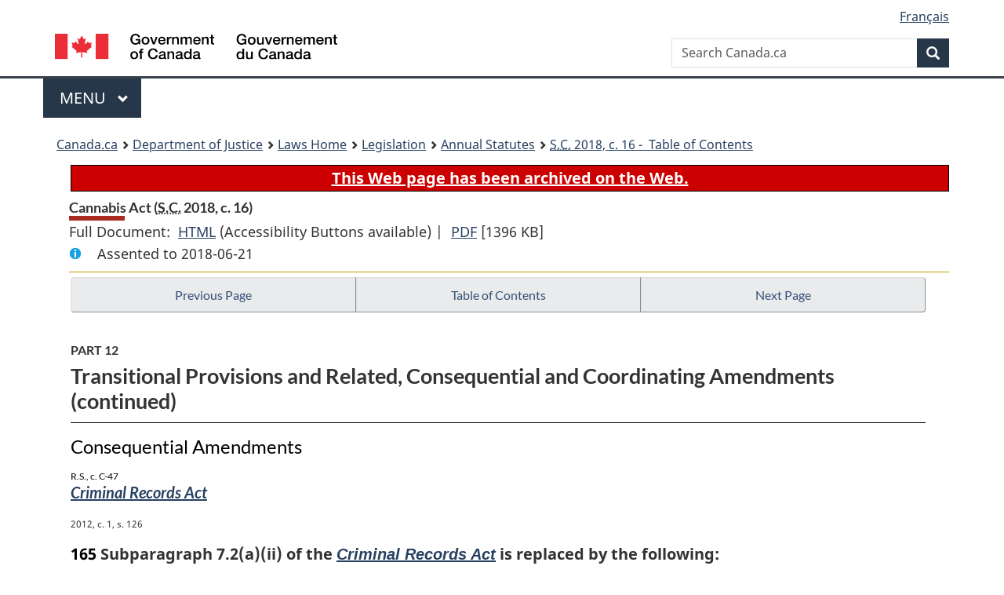

--- FILE ---
content_type: text/html
request_url: https://laws-lois.justice.gc.ca/eng/AnnualStatutes/2018_16/page-13.html
body_size: 58117
content:
<!DOCTYPE html>
<html class="no-js" lang="en" dir="ltr">
<head>
<meta charset="utf-8">
<meta property="dcterms:accessRights" content="2"/>
<meta property="dcterms:service" content="JUS-Laws_Lois"/>
<meta content="width=device-width,initial-scale=1" name="viewport">
<meta name="dcterms.language" title="ISO639-2" content="eng">
<link href="/canada/themes-dist/GCWeb/assets/favicon.ico" rel="icon" type="image/x-icon">
<link rel="stylesheet" href="/canada/themes-dist/GCWeb/css/theme.min.css">
<link rel="stylesheet" type="text/css" href="/css/browse.css">
<link rel="stylesheet" type="text/css" href="/css/lawContent.css">
<link rel="stylesheet" type="text/css" href="/css/commonView.css">
<script src="//assets.adobedtm.com/be5dfd287373/bb72b7edd313/launch-e34f760eaec8.min.js"></script>
<link rel="stylesheet" href="/js/jquery-ui.css" />
<title>Cannabis Act</title>
<meta content="width=device-width, initial-scale=1" name="viewport" />
<!-- Meta data -->
<meta name="description" content="Federal laws of Canada" />
<meta name="dcterms.title" content="Consolidated federal laws of Canada, Cannabis Act" />
<meta name="dcterms.creator" title="Department of Justice" content="Legislative Services Branch" />
<meta name="dcterms.issued" title="W3CDTF" content="2025-10-03" />
<meta name="dcterms.modified" title="W3CDTF" content="2025-10-03" />
<meta name="dcterms.subject" title="scheme" content="Consolidated federal laws of Canada, Cannabis Act" />
<meta name="dcterms.language" title="ISO639-2" content="eng" />
<link href="https://fonts.googleapis.com/css?family=Montserrat" rel="stylesheet">
</head>
<body vocab="http://schema.org/" typeof="webPage">
<nav>
	<ul id="wb-tphp" class="wb-init wb-disable-inited">
		<li class="wb-slc"><a class="wb-sl" href="#wb-cont">Skip to main content</a></li>
		<li class="wb-slc"><a class="wb-sl" href="#wb-info">Skip to "About government"</a></li>
		<li class="wb-slc"><a class="wb-sl" rel="alternate" href="?wbdisable=true">Switch to basic HTML version</a></li>
	</ul>
</nav>

<header> 
	<div id="wb-bnr" class="container">
		<section id="wb-lng" class="text-right">
			<h2 class="wb-inv">Language selection</h2>
			<ul class="list-inline margin-bottom-none">
				<li><a href="/scripts/changelanguage.asp" lang="fr">Fran&ccedil;ais</a></li>
			</ul>
		</section>
		<div class="row">
			<div class="brand col-xs-5 col-md-4">
				<a href="https://www.canada.ca/en.html" rel="external"><img src="/canada/themes-dist/GCWeb/assets/sig-blk-en.svg" alt="Government of Canada" property="logo"></a>
			</div>
			<section id="wb-srch" class="col-lg-8 text-right">
				<h2>Search</h2>
				<form action="https://www.canada.ca/en/sr/srb.html" method="get" name="cse-search-box" role="search" class="form-inline ng-pristine ng-valid">
					<div class="form-group">
						<label for="wb-srch-q" class="wb-inv">Search Canada.ca</label>
						<input name="cdn" value="canada" type="hidden">
						<input name="st" value="s" type="hidden">
						<input name="num" value="10" type="hidden">
						<input name="langs" value="en" type="hidden">
						<input name="st1rt" value="1" type="hidden">
						<input name="s5bm3ts21rch" value="x" type="hidden">
						<input id="wb-srch-q" list="wb-srch-q-ac" class="wb-srch-q form-control" name="q" type="search" value="" size="34" maxlength="170" placeholder="Search Canada.ca">
						<input type="hidden" name="_charset_" value="UTF-8">
						<datalist id="wb-srch-q-ac"> </datalist>
					</div>
					<div class="form-group submit">
						<button type="submit" id="wb-srch-sub" class="btn btn-primary btn-small" name="wb-srch-sub"><span class="glyphicon-search glyphicon"></span><span class="wb-inv">Search</span></button>
					</div>
				</form>
			</section>
		</div>
	</div>
<nav id="wb-cont-menu" class="gcweb-v2 gcweb-menu" typeof="SiteNavigationElement">
	<div class="container">
		<h2 class="wb-inv">Menu</h2>
		<button type="button" aria-haspopup="true" aria-expanded="false"><span class="wb-inv">Main </span>Menu <span class="expicon glyphicon glyphicon-chevron-down"></span></button>
		<ul role="menu" aria-orientation="vertical" data-ajax-replace="https://www.canada.ca/content/dam/canada/sitemenu/sitemenu-v2-en.html">
			<li role="presentation"><a role="menuitem" tabindex="-1" href="https://www.canada.ca/en/services/jobs.html">Jobs and the workplace</a></li>
			<li role="presentation"><a role="menuitem" tabindex="-1" href="https://www.canada.ca/en/services/immigration-citizenship.html">Immigration and citizenship</a></li>
			<li role="presentation"><a role="menuitem" tabindex="-1" href="https://travel.gc.ca/">Travel and tourism</a></li>
			<li role="presentation"><a role="menuitem" tabindex="-1" href="https://www.canada.ca/en/services/business.html">Business and industry</a></li>
			<li role="presentation"><a role="menuitem" tabindex="-1" href="https://www.canada.ca/en/services/benefits.html">Benefits</a></li>
			<li role="presentation"><a role="menuitem" tabindex="-1" href="https://www.canada.ca/en/services/health.html">Health</a></li>
			<li role="presentation"><a role="menuitem" tabindex="-1" href="https://www.canada.ca/en/services/taxes.html">Taxes</a></li>
			<li role="presentation"><a role="menuitem" tabindex="-1" href="https://www.canada.ca/en/services/environment.html">Environment and natural resources</a></li>
			<li role="presentation"><a role="menuitem" tabindex="-1" href="https://www.canada.ca/en/services/defence.html">National security and defence</a></li>
			<li role="presentation"><a role="menuitem" tabindex="-1" href="https://www.canada.ca/en/services/culture.html">Culture, history and sport</a></li>
			<li role="presentation"><a role="menuitem" tabindex="-1" href="https://www.canada.ca/en/services/policing.html">Policing, justice and emergencies</a></li>
			<li role="presentation"><a role="menuitem" tabindex="-1" href="https://www.canada.ca/en/services/transport.html">Transport and infrastructure</a></li>
			<li role="presentation"><a role="menuitem" tabindex="-1" href="http://international.gc.ca/world-monde/index.aspx?lang=eng">Canada and the world</a></li>
			<li role="presentation"><a role="menuitem" tabindex="-1" href="https://www.canada.ca/en/services/finance.html">Money and finances</a></li>
			<li role="presentation"><a role="menuitem" tabindex="-1" href="https://www.canada.ca/en/services/science.html">Science and innovation</a></li>
		</ul>
	</div>
</nav>
<nav id="wb-bc" property="breadcrumb"><h2>You are here:</h2><div class="container"><ol class="breadcrumb"><li><a href="https://www.canada.ca/en.html">Canada.ca</a></li><li><a href="https://www.justice.gc.ca/eng/index.html">Department of Justice</a></li><li><a href="/eng">Laws Home</a></li><li><a href="/eng/laws-index.html">Legislation</a></li><li><a href="/eng/AnnualStatutes/">Annual Statutes</a></li><li><a href="index.html"><abbr title='Statutes of Canada'>S.C.</abbr> 2018, c. 16 - &#x00A0;Table of Contents</a></li></ol></div></nav>
</header>
<main property="mainContentOfPage" typeof="WebPageElement">
<div class="container">
<!-- MAIN CONT DIV START --><div class="archiveBar"><a href="/eng/ArchiveNote">This Web page has been archived on the Web.</a></div>
<div class='legisHeader'><header><h1 id='wb-cont' class='HeadTitle'>Cannabis Act&#x00A0;(<abbr title='Statutes of Canada'>S.C.</abbr> 2018, c. 16)</h1><div id='printAll'><p id='FullDoc'>Full Document: &nbsp;</p><ul><li><a href='FullText.html'>HTML<span class='wb-invisible'>Full Document: Cannabis Act</span></a>&nbsp;(Accessibility Buttons available) |&nbsp;</li> <li><a href='/PDF/2018_16.pdf'>PDF<span class='wb-invisible'>Full Document: Cannabis Act</span></a> <span class='fileSize'>[1396 KB]</span></li></ul></div><div class='info'><p id='assentedDate'>Assented to 2018-06-21</p></div></header><div class='lineSeparator goldLineTop'></div></div><div class='docContents' id='docCont'>
<nav><div class="btn-group btn-group-justified"><a rel="prev" class="btn btn-default" role="button" href="page-12.html#docCont" >Previous Page</a><a id="right-panel-trigger" class="overlay-lnk btn btn-default" role="button" href="index.html" aria-controls="right-panel">Table of Contents</a><a rel="next" class="btn btn-default" role="button" href="page-14.html#docCont" >Next Page</a></div></nav><div class="wb-txthl">
<section>
<div class='continued'><h2 class="Part" id="h-52"><span class="HLabel1">PART 12</span><span class="HTitleText1">Transitional Provisions and Related, Consequential and Coordinating Amendments (continued)</span></h2></div>
<h3 class="Subheading" id="h-56"><span class="HTitleText2">Consequential Amendments</span></h3><h4 class="Subheading" id="h-57"><span class="MarginalNoteInHeading"><span class="HistoricalNote">R.S., c. C-47</span></span><span class="HTitleText3"><cite class="XRefExternalAct"><a href="/eng/acts/C-47">Criminal Records Act</a></cite></span></h4><p class="MarginalNote"><span class="wb-invisible">Marginal note:</span><span class="HistoricalNote">2012, c. 1, s. 126</span></p><p class="Section amending"><strong><a class="sectionLabel" id="s-165"><span class="sectionLabel">165</span></a></strong> Subparagraph 7.2(a)(ii) of the <cite class="XRefExternalAct"><a href="/eng/acts/C-47">Criminal Records Act</a></cite> is replaced by the following:</p><div class="AmendedText"><ul class="ProvisionList"><li><p class="Subparagraph"><span class="lawlabel">(ii)</span> any other offence under the <cite class="XRefExternalAct"><a href="/eng/acts/C-46">Criminal Code</a></cite>, except subsection 255(1) — or under the <cite class="XRefExternalAct">Cannabis Act</cite>, the <cite class="XRefExternalAct"><a href="/eng/acts/C-38.8">Controlled Drugs and Substances Act</a></cite>, the <cite class="XRefExternalAct"><a href="/eng/acts/F-11.6">Firearms Act</a></cite>, Part III or IV of the <cite class="XRefExternalAct"><a href="/eng/acts/F-27">Food and Drugs Act</a></cite> or the <cite class="XRefExternalAct">Narcotic Control Act</cite>, chapter N-1 of the Revised Statutes of Canada, 1985 — that is punishable either on conviction on indictment or on summary conviction; or</p></li></ul></div>
<h4 class="Subheading" id="h-58"><span class="MarginalNoteInHeading"><span class="HistoricalNote">R.S., c. I-1</span></span><span class="HTitleText3"><cite class="XRefExternalAct"><a href="/eng/acts/I-1">Identification of Criminals Act</a></cite></span></h4><p class="MarginalNote"><span class="wb-invisible">Marginal note:</span><span class="HistoricalNote">1992, c. 47; s. 74(1); 1996, c. 7, s. 39</span></p><p class="Section amending"><strong><a class="sectionLabel" id="s-166"><span class="sectionLabel">166</span></a></strong> Paragraph 2(1)(c) of the <cite class="XRefExternalAct"><a href="/eng/acts/I-1">Identification of Criminals Act</a></cite> is replaced by the following:</p><div class="AmendedText"><ul class="ProvisionList"><li><p class="Paragraph"><span class="lawlabel">(c)</span> any person alleged to have committed an indictable offence, other than</p><ul class="ProvisionList"><li><p class="Subparagraph"><span class="lawlabel">(i)</span> an offence that is designated as a contravention under the <cite class="XRefExternalAct"><a href="/eng/acts/C-38.7">Contraventions Act</a></cite> in respect of which the Attorney General, within the meaning of that Act, has made an election under section 50 of that Act, who is required under subsection 501(3) or 509(5) of the <cite class="XRefExternalAct"><a href="/eng/acts/C-46">Criminal Code</a></cite> to appear for the purposes of this Act by an appearance notice, promise to appear, recognizance or summons; or</p></li><li><p class="Subparagraph"><span class="lawlabel">(ii)</span> an offence in respect of which proceedings were commenced by a peace officer under section 51 of the <cite class="XRefExternalAct">Cannabis Act</cite>.</p></li></ul></li></ul></div>
<p class="Section amending"><strong><a class="sectionLabel" id="s-167"><span class="sectionLabel">167</span></a></strong> The Act is amended by adding the following after section 4:</p><div class="AmendedText"><p class="MarginalNote"><span class="wb-invisible">Marginal note:</span>Destruction of fingerprints and photographs – <cite class="XRefExternalAct">Cannabis Act</cite></p><p class="Section"><strong>5</strong> If a person charged with an offence referred to in any of paragraphs 51(2)(a) to (j) of the <cite class="XRefExternalAct">Cannabis Act</cite> is fingerprinted or photographed and the Attorney General, within the meaning of that Act, makes an election under section 58 of that Act, the fingerprints or photographs shall be destroyed.</p></div>
<h4 class="Subheading" id="h-59"><span class="MarginalNoteInHeading"><span class="HistoricalNote">R.S., c. N-5</span></span><span class="HTitleText3"><cite class="XRefExternalAct"><a href="/eng/acts/N-5">National Defence Act</a></cite></span></h4><p class="Section amending"><strong><a class="sectionLabel" id="s-168"><span class="sectionLabel">168</span></a></strong> Subsection 147.1(1) of the <cite class="XRefExternalAct"><a href="/eng/acts/N-5">National Defence Act</a></cite> is amended by striking out “or” at the end of paragraph (c) and by adding the following after paragraph (c):</p><div class="AmendedText"><ul class="ProvisionList"><li><p class="Paragraph"><span class="lawlabel">(c.1)</span> relating to the contravention of any of sections 9 to 14 of the <cite class="XRefExternalAct">Cannabis Act</cite>, or</p></li></ul></div>
<h4 class="Subheading" id="h-60"><span class="MarginalNoteInHeading"><span class="HistoricalNote">R.S., c. 1 (2nd Supp.)</span></span><span class="HTitleText3"><cite class="XRefExternalAct"><a href="/eng/acts/C-52.6">Customs Act</a></cite></span></h4><p class="Section amending"><strong><a class="sectionLabel" id="s-169"><span class="sectionLabel">169</span></a></strong> Subsection 2(1) of the <cite class="XRefExternalAct"><a href="/eng/acts/C-52.6">Customs Act</a></cite> is amended by adding the following in alphabetical order:</p><div class="AmendedText"><dl class="Definition"><dt><span class="DefinedTerm"><dfn>cannabis</dfn></span></dt><dd><p class="Definition"><span class="DefinedTerm"><dfn>cannabis</dfn></span> has the same meaning as in subsection 2(1) of the <cite class="XRefExternalAct">Cannabis Act</cite>; (<span class="DefinedTermLink" lang="fr">cannabis</span>)</p></dd></dl></div>
<p class="MarginalNote"><span class="wb-invisible">Marginal note:</span><span class="HistoricalNote">2010, c. 12, s. 50</span></p><p class="Section amending"><strong><a class="sectionLabel" id="s-170"><span class="sectionLabel">170</span></a></strong> Subsection 117(2) of the Act is replaced by the following:</p><div class="AmendedText"><ul class="Section ProvisionList"><li><p class="MarginalNote"><span class="wb-invisible">Marginal note:</span>No return of certain goods</p><p class="Subsection"><span class="lawlabel">(2)</span> Despite subsection (1), if spirits, wine, specially denatured alcohol, restricted formulations, cannabis, raw leaf tobacco, excise stamps or tobacco products are seized under this Act, they shall not be returned to the person from whom they were seized or any other person unless they were seized in error.</p></li></ul></div>
<h4 class="Subheading" id="h-61"><span class="MarginalNoteInHeading"><span class="HistoricalNote">R.S., c. 30 (4th Supp.)</span></span><span class="HTitleText3"><cite class="XRefExternalAct"><a href="/eng/acts/M-13.6">Mutual Legal Assistance in Criminal Matters Act</a></cite></span></h4><p class="MarginalNote"><span class="wb-invisible">Marginal note:</span><span class="HistoricalNote">2001, c. 32, s. 65</span></p><ul class="Section ProvisionList"><li><p class="Subsection amending"><strong><a class="sectionLabel" id="s-171"><span class="sectionLabel">171</span></a></strong> <span class="lawlabel">(1)</span> Paragraphs 9.3(4)(c) and (d) of the <cite class="XRefExternalAct"><a href="/eng/acts/M-13.6">Mutual Legal Assistance in Criminal Matters Act</a></cite> are replaced by the following:</p><div class="AmendedText"><ul class="ProvisionList"><li><p class="Paragraph"><span class="lawlabel">(c)</span> an order for the seizure of offence-related property may be enforced as if it were a warrant issued under subsection 487(1) of the <cite class="XRefExternalAct"><a href="/eng/acts/C-46">Criminal Code</a></cite>, subsection 11(1) of the <cite class="XRefExternalAct"><a href="/eng/acts/C-38.8">Controlled Drugs and Substances Act</a></cite> or subsection 87(1) of the <cite class="XRefExternalAct">Cannabis Act</cite>, as the case may be; and</p></li><li><p class="Paragraph"><span class="lawlabel">(d)</span> an order for the restraint of offence-related property may be enforced as if it were an order made under subsection 490.8(3) of the <cite class="XRefExternalAct"><a href="/eng/acts/C-46">Criminal Code</a></cite>, subsection 14(3) of the <cite class="XRefExternalAct"><a href="/eng/acts/C-38.8">Controlled Drugs and Substances Act</a></cite> or subsection 91(3) of the <cite class="XRefExternalAct">Cannabis Act</cite>, as the case may be.</p></li></ul></div></li><li><p class="Subsection"><span class="lawlabel">(2)</span> Paragraph 9.4(6)(b) of the Act is replaced by the following:</p><div class="AmendedText"><ul class="ProvisionList"><li><p class="Paragraph"><span class="lawlabel">(b)</span> an order for the forfeiture of offence-related property has the same effect as if it were an order under subsection 490.1(1) or 490.2(2) of the <cite class="XRefExternalAct"><a href="/eng/acts/C-46">Criminal Code</a></cite>, subsection 16(1) or 17(2) of the <cite class="XRefExternalAct"><a href="/eng/acts/C-38.8">Controlled Drugs and Substances Act</a></cite> or subsection 94(1) or 95(2) of the <cite class="XRefExternalAct">Cannabis Act</cite>, as the case may be.</p></li></ul></div></li><li><p class="MarginalNote"><span class="wb-invisible">Marginal note:</span><span class="HistoricalNote">2001, c. 32, s. 65</span></p><p class="Subsection amending"><span class="lawlabel">(3)</span> Subparagraphs 9.4(8)(b)(i) and (ii) of the Act are replaced by the following:</p><div class="AmendedText"><ul class="ProvisionList"><li><p class="Subparagraph"><span class="lawlabel">(i)</span> notice in accordance with subsection 490.41(2) of the <cite class="XRefExternalAct"><a href="/eng/acts/C-46">Criminal Code</a></cite>, subsection 19.1(2) of the <cite class="XRefExternalAct"><a href="/eng/acts/C-38.8">Controlled Drugs and Substances Act</a></cite> or subsection 98(2) of the <cite class="XRefExternalAct">Cannabis Act</cite> has been given to any person who resides in a dwelling-house that is offence-related property and who is a member of the immediate family of the person charged with or convicted of the offence in relation to which property would be forfeited, and</p></li><li><p class="Subparagraph"><span class="lawlabel">(ii)</span> notice in accordance with subsection 490.4(2) of the <cite class="XRefExternalAct"><a href="/eng/acts/C-46">Criminal Code</a></cite>, subsection 19(2) of the <cite class="XRefExternalAct"><a href="/eng/acts/C-38.8">Controlled Drugs and Substances Act</a></cite> or subsection 97(2) of the <cite class="XRefExternalAct">Cannabis Act</cite> has been given to any person who, in the opinion of the court, appears to have a valid interest in the property.</p></li></ul></div></li><li><p class="MarginalNote"><span class="wb-invisible">Marginal note:</span><span class="HistoricalNote">2001, c. 32, s. 65</span></p><p class="Subsection amending"><span class="lawlabel">(4)</span> Subsection 9.4(9) of the Act is replaced by the following:</p><div class="AmendedText"><ul class="Section ProvisionList"><li><p class="MarginalNote"><span class="wb-invisible">Marginal note:</span>Application of <cite class="XRefExternalAct"><a href="/eng/acts/C-46">Criminal Code</a></cite></p><p class="Subsection"><span class="lawlabel">(9)</span> Subsection 462.41(3) and section 462.42 of the <cite class="XRefExternalAct"><a href="/eng/acts/C-46">Criminal Code</a></cite> apply, with any modifications that the circumstances require, to a person who claims an interest in proceeds of crime, and subsections 490.4(3) and 490.41(3) and section 490.5 of the <cite class="XRefExternalAct"><a href="/eng/acts/C-46">Criminal Code</a></cite>, subsections 19(3) and 20(4) of the <cite class="XRefExternalAct"><a href="/eng/acts/C-38.8">Controlled Drugs and Substances Act</a></cite> and subsections 97(3) and 99(4) of the <cite class="XRefExternalAct">Cannabis Act</cite> apply, with any modifications that the circumstances require, to a person who claims an interest in offence-related property.</p></li></ul></div></li></ul>
<h4 class="Subheading" id="h-62"><span class="MarginalNoteInHeading"><span class="HistoricalNote">1992, c. 20</span></span><span class="HTitleText3"><cite class="XRefExternalAct"><a href="/eng/acts/C-44.6">Corrections and Conditional Release Act</a></cite></span></h4><p class="Section amending"><strong><a class="sectionLabel" id="s-172"><span class="sectionLabel">172</span></a></strong> Item 4 of Schedule II to the <cite class="XRefExternalAct"><a href="/eng/acts/C-44.6">Corrections and Conditional Release Act</a></cite> is replaced by the following:</p><div class="AmendedText"><p class="Section"><strong>4</strong> An offence under any of the following provisions of the <cite class="XRefExternalAct">Cannabis Act</cite> that was prosecuted by way of indictment:</p><ul class="ProvisionList"><li><p class="Paragraph"><span class="lawlabel">(a)</span> section 9 (distribution and possession for purpose of distributing);</p></li><li><p class="Paragraph"><span class="lawlabel">(b)</span> section 10 (selling and possession for purpose of selling);</p></li><li><p class="Paragraph"><span class="lawlabel">(c)</span> section 11 (importing and exporting and possession for purpose of exporting);</p></li><li><p class="Paragraph"><span class="lawlabel">(d)</span> section 12 (production);</p></li><li><p class="Paragraph"><span class="lawlabel">(e)</span> section 13 (possession, etc., for use in production or distribution of illicit cannabis); and</p></li><li><p class="Paragraph"><span class="lawlabel">(f)</span> section 14 (use of young person).</p></li></ul><p class="Section"><strong>5</strong> The offence of conspiring, as provided by paragraph 465(1)(c) of the <cite class="XRefExternalAct"><a href="/eng/acts/C-46">Criminal Code</a></cite>, to commit any of the offences referred to in items 1 to 4 of this schedule that was prosecuted by way of indictment.</p></div>
<h4 class="Subheading" id="h-63"><span class="MarginalNoteInHeading"><span class="HistoricalNote">1993, c. 37</span></span><span class="HTitleText3"><cite class="XRefExternalAct"><a href="/eng/acts/S-8.3">Seized Property Management Act</a></cite></span></h4><p class="MarginalNote"><span class="wb-invisible">Marginal note:</span><span class="HistoricalNote">1997, c. 23, s. 22; 2001, c. 41, s. 135(2)</span></p><p class="Section amending"><strong><a class="sectionLabel" id="s-173"><span class="sectionLabel">173</span></a></strong> The definitions <span class="DefinedTerm"><dfn>offence-related property</dfn></span> and <span class="DefinedTerm"><dfn>restrained property</dfn></span> in section 2 of the <cite class="XRefExternalAct"><a href="/eng/acts/S-8.3">Seized Property Management Act</a></cite> are replaced by the following:</p><div class="AmendedText"><dl class="Definition"><dt><span class="DefinedTerm"><dfn>offence-related property</dfn></span></dt><dd><p class="Definition"><span class="DefinedTerm"><dfn>offence-related property</dfn></span> has the meaning given that expression by subsection 2(1) of the <cite class="XRefExternalAct"><a href="/eng/acts/C-38.8">Controlled Drugs and Substances Act</a></cite> or by subsection 2(1) of the <cite class="XRefExternalAct">Cannabis Act</cite>; (<span class="DefinedTermLink" lang="fr">biens infractionnels</span>)</p></dd><dt><span class="DefinedTerm"><dfn>restrained property</dfn></span></dt><dd><p class="Definition"><span class="DefinedTerm"><dfn>restrained property</dfn></span> means any property that is the subject of a restraint order made under section 83.13, 462.33 or 490.8 of the <cite class="XRefExternalAct"><a href="/eng/acts/C-46">Criminal Code</a></cite>, section 14 of the <cite class="XRefExternalAct"><a href="/eng/acts/C-38.8">Controlled Drugs and Substances Act</a></cite> or section 91 of the <cite class="XRefExternalAct">Cannabis Act</cite>; (<span class="DefinedTermLink" lang="fr">biens bloqués</span>)</p></dd></dl></div>
<p class="MarginalNote"><span class="wb-invisible">Marginal note:</span><span class="HistoricalNote">2001, c. 41, s. 135(5)</span></p><p class="Section amending"><strong><a class="sectionLabel" id="s-174"><span class="sectionLabel">174</span></a></strong> Subparagraph 3(b)(iii) of the Act is replaced by the following:</p><div class="AmendedText"><ul class="ProvisionList"><li><p class="Subparagraph"><span class="lawlabel">(iii)</span> restrained under a restraint order made under section 83.13, 462.33 or 490.8 of the <cite class="XRefExternalAct"><a href="/eng/acts/C-46">Criminal Code</a></cite>, section 14 of the <cite class="XRefExternalAct"><a href="/eng/acts/C-38.8">Controlled Drugs and Substances Act</a></cite> or section 91 of the <cite class="XRefExternalAct">Cannabis Act</cite>, or</p></li></ul></div>
<p class="MarginalNote"><span class="wb-invisible">Marginal note:</span><span class="HistoricalNote">2001, c. 41, ss. 135(6) and (7)</span></p><ul class="Section ProvisionList"><li><p class="Subsection amending"><strong><a class="sectionLabel" id="s-175"><span class="sectionLabel">175</span></a></strong> <span class="lawlabel">(1)</span> Paragraphs 4(1)(a) and (b) of the Act are replaced by the following:</p><div class="AmendedText"><ul class="ProvisionList"><li><p class="Paragraph"><span class="lawlabel">(a)</span> seized under a warrant issued under section 83.13, 462.32 or 487 of the <cite class="XRefExternalAct"><a href="/eng/acts/C-46">Criminal Code</a></cite>, section 11 of the <cite class="XRefExternalAct"><a href="/eng/acts/C-38.8">Controlled Drugs and Substances Act</a></cite> or section 87 of the <cite class="XRefExternalAct">Cannabis Act</cite> on the application of the Attorney General and that the Minister is appointed to manage under subsection 83.13(3), 462.331(2) or 490.81(2) of the <cite class="XRefExternalAct"><a href="/eng/acts/C-46">Criminal Code</a></cite>, subsection 14.1(2) of the <cite class="XRefExternalAct"><a href="/eng/acts/C-38.8">Controlled Drugs and Substances Act</a></cite> or subsection 93(2) of the <cite class="XRefExternalAct">Cannabis Act</cite>, as the case may be;</p></li><li><p class="Paragraph"><span class="lawlabel">(b)</span> subject to a restraint order made under section 83.13, 462.33 or 490.8 of the <cite class="XRefExternalAct"><a href="/eng/acts/C-46">Criminal Code</a></cite>, section 14 of the <cite class="XRefExternalAct"><a href="/eng/acts/C-38.8">Controlled Drugs and Substances Act</a></cite> or section 91 of the <cite class="XRefExternalAct">Cannabis Act</cite> on the application of the Attorney General and that the Minister is appointed to manage under subsection 83.13(3), 462.331(2) or 490.81(2) of the <cite class="XRefExternalAct"><a href="/eng/acts/C-46">Criminal Code</a></cite>, subsection 14.1(2) of the <cite class="XRefExternalAct"><a href="/eng/acts/C-38.8">Controlled Drugs and Substances Act</a></cite> or subsection 93(2) of the <cite class="XRefExternalAct">Cannabis Act</cite>, as the case may be;</p></li></ul></div></li><li><p class="MarginalNote"><span class="wb-invisible">Marginal note:</span><span class="HistoricalNote">1996, c. 19, s. 87</span></p><p class="Subsection amending"><span class="lawlabel">(2)</span> Subsection 4(4) of the Act is replaced by the following:</p><div class="AmendedText"><ul class="Section ProvisionList"><li><p class="MarginalNote"><span class="wb-invisible">Marginal note:</span>Application of other Acts</p><p class="Subsection"><span class="lawlabel">(4)</span> Nothing in this section precludes the operation of the <cite class="XRefExternalAct"><a href="/eng/acts/C-46">Criminal Code</a></cite>, the <cite class="XRefExternalAct"><a href="/eng/acts/C-38.8">Controlled Drugs and Substances Act</a></cite>, the <cite class="XRefExternalAct">Cannabis Act</cite> or any other Act of Parliament in respect of any property that is in the possession or under the control of the Minister.</p></li></ul></div></li></ul>
<p class="MarginalNote"><span class="wb-invisible">Marginal note:</span><span class="HistoricalNote">2001, c. 41, s. 135(8)</span></p><p class="Section amending"><strong><a class="sectionLabel" id="s-176"><span class="sectionLabel">176</span></a></strong> Subsection 5(1) of the Act is replaced by the following:</p><div class="AmendedText"><p class="MarginalNote"><span class="wb-invisible">Marginal note:</span>Transfer of property</p><ul class="Section ProvisionList"><li><p class="Subsection"><strong>5</strong> <span class="lawlabel">(1)</span> Every person who has control of any property that is subject to a management order issued under subsection 83.13(2), 462.331(1) or 490.81(1) of the <cite class="XRefExternalAct"><a href="/eng/acts/C-46">Criminal Code</a></cite>, subsection 14.1(1) of the <cite class="XRefExternalAct"><a href="/eng/acts/C-38.8">Controlled Drugs and Substances Act</a></cite>, subsection 93(1) of the <cite class="XRefExternalAct">Cannabis Act</cite> or subsection 7(1) of this Act shall, as soon as practicable after the order is issued, transfer the control of the property to the Minister, except for any property or any part of the property that is needed as evidence or is necessary for the purposes of an investigation.</p></li></ul></div>
<p class="MarginalNote"><span class="wb-invisible">Marginal note:</span><span class="HistoricalNote">1996, c. 19, s. 88</span></p><p class="Section amending"><strong><a class="sectionLabel" id="s-177"><span class="sectionLabel">177</span></a></strong> Subsection 6(1) of the Act is replaced by the following:</p><div class="AmendedText"><p class="MarginalNote"><span class="wb-invisible">Marginal note:</span>Application for management order</p><ul class="Section ProvisionList"><li><p class="Subsection"><strong>6</strong> <span class="lawlabel">(1)</span> The Attorney General, or any other person with the written consent of the Attorney General, may apply to any judge or justice for a management order in respect of any seized property, other than a <span class="DefinitionRef"><dfn>controlled substance</dfn></span> as defined in subsection 2(1) of the <cite class="XRefExternalAct"><a href="/eng/acts/C-38.8">Controlled Drugs and Substances Act</a></cite> or <span class="DefinitionRef"><dfn>cannabis</dfn></span> as defined in subsection 2(1) of the <cite class="XRefExternalAct">Cannabis Act</cite>.</p></li></ul></div>
<p class="MarginalNote"><span class="wb-invisible">Marginal note:</span><span class="HistoricalNote">1996, c. 19, s. 89(2)</span></p><p class="Section amending"><strong><a class="sectionLabel" id="s-178"><span class="sectionLabel">178</span></a></strong> The portion of paragraph 9(b) of the Act before subparagraph (i) is replaced by the following:</p><div class="AmendedText"><ul class="ProvisionList"><li><p class="Paragraph"><span class="lawlabel">(b)</span> subject to the <cite class="XRefExternalAct"><a href="/eng/acts/C-46">Criminal Code</a></cite>, the <cite class="XRefExternalAct"><a href="/eng/acts/C-38.8">Controlled Drugs and Substances Act</a></cite>, the <cite class="XRefExternalAct">Cannabis Act</cite> and any other Act of Parliament, manage any property referred to in any of subsections 4(1) to (3) in the manner that the Minister considers appropriate including, without restricting the generality of the foregoing, by advancing money at a commercial rate of interest to</p></li></ul></div>
<p class="MarginalNote"><span class="wb-invisible">Marginal note:</span><span class="HistoricalNote">2005, c. 44, s. 14</span></p><p class="Section amending"><strong><a class="sectionLabel" id="s-179"><span class="sectionLabel">179</span></a></strong> Paragraph 10(1)(a) of the Act is replaced by the following:</p><div class="AmendedText"><ul class="ProvisionList"><li><p class="Paragraph"><span class="lawlabel">(a)</span> the forfeiture to Her Majesty of property under section 83.14, subsection 462.37(1), (2) or (2.01) or 462.38(2), subparagraph 462.43(c)(iii) or subsection 490.1(1) or 490.2(2) of the <cite class="XRefExternalAct"><a href="/eng/acts/C-46">Criminal Code</a></cite>, subsection 16(1) or 17(2) of the <cite class="XRefExternalAct"><a href="/eng/acts/C-38.8">Controlled Drugs and Substances Act</a></cite> or subsection 94(1) or 95(2) of the <cite class="XRefExternalAct">Cannabis Act</cite>,</p></li></ul></div>
<p class="MarginalNote"><span class="wb-invisible">Marginal note:</span><span class="HistoricalNote">2005, c. 44, s. 15</span></p><p class="Section amending"><strong><a class="sectionLabel" id="s-180"><span class="sectionLabel">180</span></a></strong> Subparagraph 11(a)(i) of the Act is replaced by the following:</p><div class="AmendedText"><ul class="ProvisionList"><li><p class="Subparagraph"><span class="lawlabel">(i)</span> property forfeited to Her Majesty under section 83.14, subsection 462.37(1), (2) or (2.01) or 462.38(2), subparagraph 462.43(c)(iii) or subsection 490.1(1) or 490.2(2) of the <cite class="XRefExternalAct"><a href="/eng/acts/C-46">Criminal Code</a></cite>, subsection 16(1) or 17(2) of the <cite class="XRefExternalAct"><a href="/eng/acts/C-38.8">Controlled Drugs and Substances Act</a></cite> or subsection 94(1) or 95(2) of the <cite class="XRefExternalAct">Cannabis Act</cite>, or</p></li></ul></div>
<p class="MarginalNote"><span class="wb-invisible">Marginal note:</span><span class="HistoricalNote"> 2005, c. 44, s. 16</span></p><p class="Section amending"><strong><a class="sectionLabel" id="s-181"><span class="sectionLabel">181</span></a></strong> Section 14 of the Act is replaced by the following:</p><div class="AmendedText"><p class="MarginalNote"><span class="wb-invisible">Marginal note:</span>If costs are greater than proceeds</p><p class="Section"><strong>14</strong> If the proceeds of disposition available to Her Majesty from the forfeiture of any property under subsection 462.37(1), (2) or (2.01) or 462.38(2), subparagraph 462.43(c)(iii) or subsection 490(9) of the <cite class="XRefExternalAct"><a href="/eng/acts/C-46">Criminal Code</a></cite>, subsection 16(1) or 17(2) of the <cite class="XRefExternalAct"><a href="/eng/acts/C-38.8">Controlled Drugs and Substances Act</a></cite> or subsection 94(1) or 95(2) of the <cite class="XRefExternalAct">Cannabis Act</cite> are insufficient to cover the outstanding amounts charged to the Working Capital Account under subsection 12(2), and any interest on it, in respect of the property, there is to be charged to the Proceeds Account and credited to the Working Capital Account, or to interest revenue, as the case may be, an amount equal to the amount of the shortfall.</p></div>
<h4 class="Subheading" id="h-64"><span class="MarginalNoteInHeading"><span class="HistoricalNote">1995, c. 39</span></span><span class="HTitleText3"><cite class="XRefExternalAct"><a href="/eng/acts/F-11.6">Firearms Act</a></cite></span></h4><p class="Section amending"><strong><a class="sectionLabel" id="s-182"><span class="sectionLabel">182</span></a></strong> Paragraph 5(2)(a) of the <cite class="XRefExternalAct"><a href="/eng/acts/F-11.6">Firearms Act</a></cite> is amended by striking out “or” at the end of subparagraph (iii), by adding “or” at the end of subparagraph (iv) and by adding the following after subparagraph (iv):</p><div class="AmendedText"><ul class="ProvisionList"><li><p class="Subparagraph"><span class="lawlabel">(v)</span> an offence relating to the contravention of subsection 9(1) or (2), 10(1) or (2), 11(1) or (2), 12(1), (4), (5), (6) or (7), 13(1) or 14(1) of the <cite class="XRefExternalAct">Cannabis Act</cite>;</p></li></ul></div>
</section></div>
</div> <!--END OF DocContents -->
<section id="right-panel" class="wb-overlay modal-content overlay-def wb-panel-l"><header class="modal-header"><h2 class="modal-title">Table of Contents</h2></header><div class="modal-body"><nav>
<ul class="TocIndent">
<li><a title="Page 1" href="page-1.html">
Cannabis Act</a><ul class="TocIndent"><li><span class='sectionRange'>1 - </span><a href="page-1.html#h-1"><span class="HTitleText1">Short Title</span></a>
</li>
<li><span class='sectionRange'>2 - </span><a href="page-1.html#h-2"><span class="HTitleText1">Interpretation</span></a>
</li>
<li><span class='sectionRange'>5 - </span><a href="page-1.html#h-3"><span class="HTitleText1">Application</span></a>
</li>
<li><span class='sectionRange'>6 - </span><a href="page-1.html#h-4"><span class="HTitleText1">Her Majesty</span></a>
</li>
<li><span class='sectionRange'>7 - </span><a href="page-1.html#h-5"><span class="HTitleText1">Purpose</span></a>
</li>
<li><span class='sectionRange'>8 - </span><a href="page-1.html#h-6"><span class="HLabel1">PART 1</span> - <span class="HTitleText1">Prohibitions, Obligations and Offences</span></a>
<ul class="TocIndent"><li>
<span class='sectionRange'>8 - </span><a href="page-1.html#h-7"><span class="HLabel2">DIVISION 1</span> - <span class="HTitleText2">Criminal Activities</span></a>
</li>
<li><span class='sectionRange'>16 - </span><a href="page-2.html#h-8"><span class="HLabel2">DIVISION 2</span> - <span class="HTitleText2">Other Prohibitions</span></a>
<ul class="TocIndent"><li>
<span class='sectionRange'>16 - </span><a href="page-2.html#h-9"><span class="HLabel3">SUBDIVISION A</span> - <span class="HTitleText3">Promotion</span></a>
</li>
<li><span class='sectionRange'>25 - </span><a href="page-3.html#h-10"><span class="HLabel3">SUBDIVISION B</span> - <span class="HTitleText3">Packaging and Labelling</span></a>
</li>
<li><span class='sectionRange'>29 - </span><a href="page-3.html#h-11"><span class="HLabel3">SUBDIVISION C</span> - <span class="HTitleText3">Display</span></a>
</li>
<li><span class='sectionRange'>31 - </span><a href="page-3.html#h-12"><span class="HLabel3">SUBDIVISION D</span> - <span class="HTitleText3">Selling and Distributing</span></a>
</li>
<li><span class='sectionRange'>38 - </span><a href="page-3.html#h-13"><span class="HLabel3">SUBDIVISION E</span> - <span class="HTitleText3">Other Prohibitions</span></a>
</li></ul>
</li><li><span class='sectionRange'>40 - </span><a href="page-3.html#h-14"><span class="HLabel2">DIVISION 3</span> - <span class="HTitleText2">Obligations</span></a>
</li>
<li><span class='sectionRange'>44 - </span><a href="page-4.html#h-15"><span class="HLabel2">DIVISION 4</span> - <span class="HTitleText2">Miscellaneous</span></a>
</li></ul>
</li><li><span class='sectionRange'>51 - </span><a href="page-4.html#h-16"><span class="HLabel1">PART 2</span> - <span class="HTitleText1">Ticketable Offences</span></a>
</li>
<li><span class='sectionRange'>61 - </span><a href="page-5.html#h-17"><span class="HLabel1">PART 3</span> - <span class="HTitleText1">Licences and Permits</span></a>
</li>
<li><span class='sectionRange'>69 - </span><a href="page-5.html#h-18"><span class="HLabel1">PART 4</span> - <span class="HTitleText1">General Authorizations</span></a>
</li>
<li><span class='sectionRange'>73 - </span><a href="page-5.html#h-19"><span class="HLabel1">PART 5</span> - <span class="HTitleText1">Ministerial Orders</span></a>
</li>
<li><span class='sectionRange'>81 - </span><a href="page-6.html#h-20"><span class="HLabel1">PART 6</span> - <span class="HTitleText1">Cannabis Tracking System</span></a>
</li>
<li><span class='sectionRange'>84 - </span><a href="page-6.html#h-21"><span class="HLabel1">PART 7</span> - <span class="HTitleText1">Inspections</span></a>
</li>
<li><span class='sectionRange'>87 - </span><a href="page-7.html#h-22"><span class="HLabel1">PART 8</span> - <span class="HTitleText1">Search Warrant</span></a>
</li>
<li><span class='sectionRange'>89 - </span><a href="page-7.html#h-23"><span class="HLabel1">PART 9</span> - <span class="HTitleText1">Disposition of Seized Things</span></a>
<ul class="TocIndent"><li>
<span class='sectionRange'>89 - </span><a href="page-7.html#h-24"><span class="HTitleText2">Report to Minister</span></a>
</li>
<li><span class='sectionRange'>90 - </span><a href="page-7.html#h-25"><span class="HTitleText2">Application</span></a>
</li>
<li><span class='sectionRange'>91 - </span><a href="page-7.html#h-26"><span class="HLabel2">Division 1</span> - <span class="HTitleText2">Non-chemical Offence-related Property</span></a>
<ul class="TocIndent"><li>
<span class='sectionRange'>91 - </span><a href="page-7.html#h-27"><span class="HTitleText3">Restraint Orders</span></a>
</li>
<li><span class='sectionRange'>93 - </span><a href="page-7.html#h-28"><span class="HTitleText3">Management Orders</span></a>
</li>
<li><span class='sectionRange'>94 - </span><a href="page-7.html#h-29"><span class="HTitleText3">Forfeiture</span></a>
</li></ul>
</li><li><span class='sectionRange'>102 - </span><a href="page-8.html#h-30"><span class="HLabel2">Division 2</span> - <span class="HTitleText2">Cannabis and Chemical Property</span></a>
</li></ul>
</li><li><span class='sectionRange'>110 - </span><a href="page-9.html#h-31"><span class="HLabel1">PART 10</span> - <span class="HTitleText1">Administrative Monetary Penalties</span></a>
<ul class="TocIndent"><li>
<span class='sectionRange'>110 - </span><a href="page-9.html#h-32"><span class="HTitleText2">Powers of Minister</span></a>
</li>
<li><span class='sectionRange'>111 - </span><a href="page-9.html#h-33"><span class="HTitleText2">Violation</span></a>
</li>
<li><span class='sectionRange'>112 - </span><a href="page-9.html#h-34"><span class="HTitleText2">Proceedings</span></a>
</li>
<li><span class='sectionRange'>113 - </span><a href="page-9.html#h-35"><span class="HTitleText2">Penalties</span></a>
</li>
<li><span class='sectionRange'>114 - </span><a href="page-9.html#h-36"><span class="HTitleText2">Compliance Agreements</span></a>
</li>
<li><span class='sectionRange'>116 - </span><a href="page-9.html#h-37"><span class="HTitleText2">Review by Minister</span></a>
</li>
<li><span class='sectionRange'>117 - </span><a href="page-9.html#h-38"><span class="HTitleText2">Enforcement</span></a>
</li>
<li><span class='sectionRange'>119 - </span><a href="page-9.html#h-39"><span class="HTitleText2">Rules About Violations</span></a>
</li>
<li><span class='sectionRange'>124 - </span><a href="page-10.html#h-40"><span class="HTitleText2">Other Provisions</span></a>
</li></ul>
</li><li><span class='sectionRange'>128 - </span><a href="page-10.html#h-41"><span class="HLabel1">PART 11</span> - <span class="HTitleText1">General</span></a>
<ul class="TocIndent"><li>
<span class='sectionRange'>128 - </span><a href="page-10.html#h-42"><span class="HTitleText2">Disclosure of Information</span></a>
</li>
<li><span class='sectionRange'>130 - </span><a href="page-10.html#h-43"><span class="HTitleText2">Analysis</span></a>
</li>
<li><span class='sectionRange'>132 - </span><a href="page-10.html#h-44"><span class="HTitleText2">Trademarks</span></a>
</li>
<li><span class='sectionRange'>133 - </span><a href="page-10.html#h-45"><span class="HTitleText2">Evidence and Procedure</span></a>
</li>
<li><span class='sectionRange'>139 - </span><a href="page-10.html#h-46"><span class="HTitleText2">Regulations and Exemptions</span></a>
</li>
<li><span class='sectionRange'>142 - </span><a href="page-11.html#h-47"><span class="HTitleText2">Fees</span></a>
</li>
<li><span class='sectionRange'>148 - </span><a href="page-11.html#h-48"><span class="HTitleText2">Costs</span></a>
</li>
<li><span class='sectionRange'>150 - </span><a href="page-11.html#h-49"><span class="HTitleText2">Technical Assistance</span></a>
</li>
<li><span class='sectionRange'>151 - </span><a href="page-11.html#h-50"><span class="HTitleText2">Amendments to Schedules</span></a>
</li>
<li><span class='sectionRange'>151.1 - </span><a href="page-11.html#h-51"><span class="HTitleText2">Review and Report</span></a>
</li></ul>
</li><li><span class='sectionRange'>152 - </span><a href="page-11.html#h-52"><span class="HLabel1">PART 12</span> - <span class="HTitleText1">Transitional Provisions and Related, Consequential and Coordinating Amendments</span></a>
<ul class="TocIndent"><li>
<span class='sectionRange'>152 - </span><a href="page-11.html#h-53"><span class="HTitleText2">Transitional Provisions</span></a>
</li>
<li><span class='sectionRange'>162 - </span><a href="page-12.html#h-54"><span class="HTitleText2">Related Amendments</span></a>
<ul class="TocIndent"><li>
<span class='sectionRange'>162 - </span><a href="page-12.html#h-55"><span class="HTitleText3"><cite class="XRefExternalAct">Non-smokers’ Health Act</cite></span></a>
</li></ul>
</li><li><span class='sectionRange'>165 - </span><a href="page-13.html#h-56"><span class="HTitleText2">Consequential Amendments</span></a>
<ul class="TocIndent"><li>
<span class='sectionRange'>165 - </span><a href="page-13.html#h-57"><span class="HTitleText3"><cite class="XRefExternalAct">Criminal Records Act</cite></span></a>
</li>
<li><span class='sectionRange'>166 - </span><a href="page-13.html#h-58"><span class="HTitleText3"><cite class="XRefExternalAct">Identification of Criminals Act</cite></span></a>
</li>
<li><span class='sectionRange'>168 - </span><a href="page-13.html#h-59"><span class="HTitleText3"><cite class="XRefExternalAct">National Defence Act</cite></span></a>
</li>
<li><span class='sectionRange'>169 - </span><a href="page-13.html#h-60"><span class="HTitleText3"><cite class="XRefExternalAct">Customs Act</cite></span></a>
</li>
<li><span class='sectionRange'>171 - </span><a href="page-13.html#h-61"><span class="HTitleText3"><cite class="XRefExternalAct">Mutual Legal Assistance in Criminal Matters Act</cite></span></a>
</li>
<li><span class='sectionRange'>172 - </span><a href="page-13.html#h-62"><span class="HTitleText3"><cite class="XRefExternalAct">Corrections and Conditional Release Act</cite></span></a>
</li>
<li><span class='sectionRange'>173 - </span><a href="page-13.html#h-63"><span class="HTitleText3"><cite class="XRefExternalAct">Seized Property Management Act</cite></span></a>
</li>
<li><span class='sectionRange'>182 - </span><a href="page-13.html#h-64"><span class="HTitleText3"><cite class="XRefExternalAct">Firearms Act</cite></span></a>
</li>
<li><span class='sectionRange'>183 - </span><a href="page-14.html#h-65"><span class="HTitleText3"><cite class="XRefExternalAct">Proceeds of Crime (Money Laundering) and Terrorist Financing Act</cite></span></a>
</li>
<li><span class='sectionRange'>184 - </span><a href="page-14.html#h-66"><span class="HTitleText3"><cite class="XRefExternalAct">Youth Criminal Justice Act</cite></span></a>
</li>
<li><span class='sectionRange'>185 - </span><a href="page-14.html#h-67"><span class="HTitleText3">International Interests in Mobile Equipment (aircraft equipment) Act</span></a>
</li>
<li><span class='sectionRange'>186 - </span><a href="page-14.html#h-68"><span class="HTitleText3"><cite class="XRefExternalAct">Canada Consumer Product Safety Act</cite></span></a>
</li>
<li><span class='sectionRange'>187 - </span><a href="page-14.html#h-69"><span class="HTitleText3"><cite class="XRefExternalAct">Canadian Victims Bill of Rights</cite></span></a>
</li></ul>
</li><li><span class='sectionRange'>188 - </span><a href="page-14.html#h-70"><span class="HTitleText2">Coordinating Amendments</span></a>
</li></ul>
</li><li><span class='sectionRange'>193.1 - </span><a href="page-14.html#h-71"><span class="HLabel1">PART 12.1</span> - <span class="HTitleText1"><cite class="XRefExternalAct">Cannabis Act</cite></span></a>
</li>
<li><span class='sectionRange'>194 - </span><a href="page-14.html#h-72"><span class="HLabel1">PART 13</span></span> - <span class="HTitleText1"><cite class="XRefExternalAct">Controlled Drugs and Substances Act</cite></span></a>
<ul class="TocIndent"><li>
<span class='sectionRange'>194 - </span><a href="page-14.html#h-73"><span class="HTitleText2">Amendments to the Act</span></a>
</li>
<li><span class='sectionRange'>206 - </span><a href="page-15.html#h-74"><span class="HTitleText2">Coordinating Amendments</span></a>
</li></ul>
</li><li><span class='sectionRange'>207 - </span><a href="page-15.html#h-75"><span class="HLabel1">PART 14</span></span> - <span class="HTitleText1"><cite class="XRefExternalAct">Criminal Code</cite></span></a>
<ul class="TocIndent"><li>
<span class='sectionRange'>207 - </span><a href="page-15.html#h-76"><span class="HTitleText2">Amendments to the Act</span></a>
</li>
<li><span class='sectionRange'>225 - </span><a href="page-16.html#h-77"><span class="HTitleText2">Coordinating Amendment</span></a>
</li></ul>
</li><li><span class='sectionRange'>226 - </span><a href="page-16.html#h-78"><span class="HLabel1">PART 15</span> - <span class="HTitleText1">Coming into Force</span></a>
</li>
<li><a href="page-17.html#h-79"><span class="scheduleLabel">SCHEDULE 1</span> </a>
</li>
<li><a href="page-18.html#h-80"><span class="scheduleLabel">SCHEDULE 2</span> </a>
</li>
<li><a href="page-19.html#h-81"><span class="scheduleLabel">SCHEDULE 3</span> </a>
</li>
<li><a href="page-20.html#h-82"><span class="scheduleLabel">SCHEDULE 4</span> </a>
</li>
<li><a href="page-21.html#h-83"><span class="scheduleLabel">SCHEDULE 5</span> </a>
</li>
<li><a href="page-22.html#h-84"><span class="scheduleLabel">SCHEDULE 6</span> </a>
</li></ul>
</li></ul>

</nav>

</div></section>
<div class="lineSeparator">&nbsp;</div><nav><div class="btn-group btn-group-justified"><a rel="prev" class="btn btn-default" role="button" href="page-12.html#docCont" >Previous Page</a><a rel="next" class="btn btn-default" role="button" href="page-14.html#docCont" >Next Page</a></div></nav><form class='form-inline goToSection' action='/scripts/gotopage.asp' method='post'><div class='nextPreviousBtnAlign selectTop'><label class='wb-invisible' for='pageSelect'>Select page</label><select id='pageSelect' title='Select page' name='selectPage' class='navSelect'><option value='index'>Table of Contents</option><option value='page-1'>1         ... 8.1</option><option value='page-2'>9       ... 16</option><option value='page-3'>17                          ... 43</option><option value='page-4'>44                 ... 60</option><option value='page-5'>61            ... 73</option><option value='page-6'>74            ... 86</option><option value='page-7'>87       ... 94</option><option value='page-8'>95          ... 105</option><option value='page-9'>106               ... 121</option><option value='page-10'>122                 ... 139</option><option value='page-11'>140                   ... 158</option><option value='page-12'>159       ... 164</option><option value='page-13' selected='selected'>165                 ... 182</option><option value='page-14'>183              ... 195.1</option><option value='page-15'>196                          ... 222</option><option value='page-16'>223   ... 226</option><option value='page-17'>SCHEDULE 1</option><option value='page-18'>SCHEDULE 2</option><option value='page-19'>SCHEDULE 3</option><option value='page-20'>SCHEDULE 4</option><option value='page-21'>SCHEDULE 5</option><option value='page-22'>SCHEDULE 6</option></select><input class="button-accent" type='submit' value='Go to page' /><input type='hidden' name='folder' value='2018_16'/><input type='hidden' name='type' value='AnnualStatutes' /><input type='hidden' name='language' value='eng'/></div></form>
<!-- MAIN CONT DIV END --></div>
<section class="pagedetails container">
    <h2 class="wb-inv">Page Details</h2>   
        <dl id="wb-dtmd">
    <dt>Date modified: </dt>
    <dd><time property="dateModified">﻿2026-01-27</time></dd>
</dl>
</section>
<script src="https://ajax.googleapis.com/ajax/libs/jquery/2.2.4/jquery.js"></script>
<script src="/canada/themes-dist/wet-boew/js/wet-boew.min.js"></script>
<script src="/canada/themes-dist/GCWeb/js/theme.min.js"></script>
</main>
<footer id="wb-info">
	<div class="gc-contextual" style="background: #f5f5f5 !important; color: #222222ff">
		<div class="container">
			<nav class="wb-navcurr pb-4 pt-4">
				<h3 class="mt-4">Justice Laws Website</h3>
				<ul class="list-unstyled colcount-sm-2 colcount-md-3">
					<li><a style="color: #222222ff" href="/eng/const-index.html">Constitutional Documents</a></li>
					<li><a style="color: #222222ff" href="/eng/res-index.html">Related Resources</a></li>
					<li><a style="color: #222222ff" href="/eng/laws-index.html/">Consolidated Acts and Regulations</a></li>
					<li><a style="color: #222222ff" href="/Search/Search.aspx">Search</a></li>
					<li><a style="color: #222222ff" href="/eng/help-index.html/">Help</a></li>
				</ul>
			</nav>
		</div>
	</div>
	
	<div class="gc-contextual">
		<div class="container">
			<nav class="wb-navcurr pb-4 pt-4">
				<h3 class="mt-4">Department of Justice Canada</h3>
				<ul class="list-unstyled colcount-sm-2 colcount-md-3">
					<li><a href="https://www.justice.gc.ca/eng/fl-df/index.html">Family Law</a></li>
					<li><a href="https://www.justice.gc.ca/eng/cj-jp/index.html">Criminal Justice</a></li>
					<li><a href="https://www.justice.gc.ca/eng/fund-fina/index.html">Funding</a></li>
					<li><a href="https://www.justice.gc.ca/eng/csj-sjc/index.html">Canada's System of Justice</a></li>
					<li><a href="https://laws-lois.justice.gc.ca/eng/" rel="external">Laws</a></li>
				</ul>
			</nav>
		</div>
	</div>
	<div class="landscape">
		<div class="container">
			<nav class="wb-navcurr pb-3 pt-4">
				<h3 class="mt-3">Government of Canada</h3>
				<ul class="list-unstyled colcount-sm-2 colcount-md-3">
					<li><a href="https://www.canada.ca/en/contact.html" rel="external">All contacts</a></li>
					<li><a href="https://www.canada.ca/en/government/dept.html" rel="external">Departments and agencies</a></li>
					<li><a href="https://www.canada.ca/en/government/system.html" rel="external">About government</a></li>
				</ul>
				
				<h4><span class="wb-inv">Themes and topics</span></h4>
				<ul class="list-unstyled colcount-sm-2 colcount-md-3">
					<li><a href="https://www.canada.ca/en/services/jobs.html" rel="external">Jobs</a></li>
					<li><a href="https://www.canada.ca/en/services/immigration-citizenship.html" rel="external">Immigration and citizenship</a></li>
					<li><a href="https://travel.gc.ca/" rel="external">Travel and tourism</a></li>
					<li><a href="https://www.canada.ca/en/services/business.html" rel="external">Business</a></li>
					<li><a href="https://www.canada.ca/en/services/benefits.html" rel="external">Benefits</a></li>
					<li><a href="https://www.canada.ca/en/services/health.html" rel="external">Health</a></li>
					<li><a href="https://www.canada.ca/en/services/taxes.html" rel="external">Taxes</a></li>
					<li><a href="https://www.canada.ca/en/services/environment.html" rel="external">Environment and natural resources</a></li>
					<li><a href="https://www.canada.ca/en/services/defence.html" rel="external">National security and defence</a></li>
					<li><a href="https://www.canada.ca/en/services/culture.html" rel="external">Culture, history and sport</a></li>
					<li><a href="https://www.canada.ca/en/services/policing.html" rel="external">Policing, justice and emergencies</a></li>
					<li><a href="https://www.canada.ca/en/services/transport.html" rel="external">Transport and infrastructure</a></li>
					<li><a href="https://international.gc.ca/world-monde/index.aspx?lang=eng" rel="external">Canada and the world</a></li>
					<li><a href="https://www.canada.ca/en/services/finance.html" rel="external">Money and finance</a></li>
					<li><a href="https://www.canada.ca/en/services/science.html" rel="external">Science and innovation</a></li>
					<li><a href="https://www.canada.ca/en/services/indigenous-peoples.html" rel="external">Indigenous peoples</a></li>
					<li><a href="https://www.canada.ca/en/services/veterans.html" rel="external">Veterans and military</a></li>
					<li><a href="https://www.canada.ca/en/services/youth.html" rel="external">Youth</a></li>
				</ul>
			</nav>
		</div>
	</div>
	<div class="brand">
		<div class="container">
			<div class="row">
				<nav class="col-md-9 col-lg-10 ftr-urlt-lnk pb-0">
					<ul>
						<li><a href="https://www.canada.ca/en/social.html" rel="external">Social media</a></li>
						<li><a href="https://www.canada.ca/en/mobile.html" rel="external">Mobile applications</a></li>
						<li><a href="https://www.canada.ca/en/government/about.html" rel="external">About Canada.ca</a></li>
						<li><a href="https://www.canada.ca/en/transparency/terms.html" rel="external">Terms and conditions</a></li>
						<li><a href="https://www.canada.ca/en/transparency/privacy.html" rel="external">Privacy</a></li>
					</ul>
				</nav>
				<div class="col-xs-6 visible-sm visible-xs tofpg">
					<a href="#wb-cont">Top of Page <span class="glyphicon glyphicon-chevron-up"></span></a>
				</div>
				<div class="col-xs-6 col-md-3 col-lg-2 text-right">
					<img src="https://wet-boew.github.io/themes-dist/GCWeb/GCWeb/assets/wmms-blk.svg" alt="Symbol of the Government of Canada">
				</div>
			</div>
		</div>
	</div>
</footer>
<!-- CURATE -->
<!-- Do not remove - this Adobe Analytics tag - STARTS --> 	
<script>_satellite.pageBottom();</script>
<!-- Do not remove - this Adobe Analytics tag - STARTS -->
<script src="/js/tocCheckjs.js"></script>
</body>
</html>
